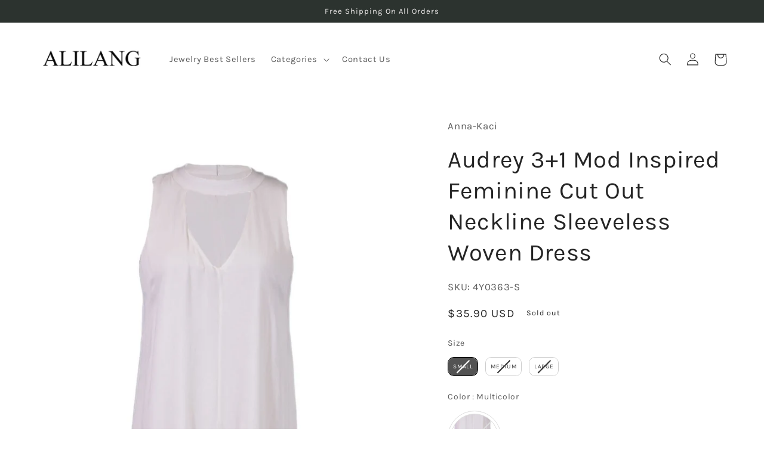

--- FILE ---
content_type: text/javascript; charset=utf-8
request_url: https://alilang.com/products/4y0363p.js
body_size: 731
content:
{"id":4328591622222,"title":"Audrey 3+1 Mod Inspired Feminine Cut Out Neckline Sleeveless Woven Dress","handle":"4y0363p","description":"\u003cul\u003e\n\u003cli\u003eA sophisticated dress for those nice family gatherings. Prefect for those bridal parties or baby showers!Details (Measured from SMALL)- SMALL, MEDIUM, LARGE- BUST: 32- ACROSS SHOULDER: 10- WAIST: 36- HIP: 43- BODY LENGTH: 31- COLOR: BEIGE- MATERIAL: RAYON\u003c\/li\u003e\n\u003c\/ul\u003e","published_at":"2023-12-04T18:42:01-08:00","created_at":"2019-10-29T20:32:08-07:00","vendor":"Anna-Kaci","type":"TOPS","tags":["TOPS"],"price":3590,"price_min":3590,"price_max":3590,"available":false,"price_varies":false,"compare_at_price":3590,"compare_at_price_min":3590,"compare_at_price_max":3590,"compare_at_price_varies":false,"variants":[{"id":31068256796750,"title":"Small \/ Multicolor","option1":"Small","option2":"Multicolor","option3":null,"sku":"4Y0363-S","requires_shipping":true,"taxable":true,"featured_image":{"id":44108622659867,"product_id":4328591622222,"position":1,"created_at":"2024-01-09T18:26:59-08:00","updated_at":"2024-01-09T18:26:59-08:00","alt":null,"width":1050,"height":1400,"src":"https:\/\/cdn.shopify.com\/s\/files\/1\/0275\/8180\/8718\/products\/4Y0363.jpg?v=1704853619","variant_ids":[31068256796750,31068256829518,31068256862286]},"available":false,"name":"Audrey 3+1 Mod Inspired Feminine Cut Out Neckline Sleeveless Woven Dress - Small \/ Multicolor","public_title":"Small \/ Multicolor","options":["Small","Multicolor"],"price":3590,"weight":0,"compare_at_price":3590,"inventory_management":"shopify","barcode":null,"featured_media":{"alt":null,"id":36552826847515,"position":1,"preview_image":{"aspect_ratio":0.75,"height":1400,"width":1050,"src":"https:\/\/cdn.shopify.com\/s\/files\/1\/0275\/8180\/8718\/products\/4Y0363.jpg?v=1704853619"}},"requires_selling_plan":false,"selling_plan_allocations":[]},{"id":31068256829518,"title":"Medium \/ Multicolor","option1":"Medium","option2":"Multicolor","option3":null,"sku":"4Y0363-M","requires_shipping":true,"taxable":true,"featured_image":{"id":44108622659867,"product_id":4328591622222,"position":1,"created_at":"2024-01-09T18:26:59-08:00","updated_at":"2024-01-09T18:26:59-08:00","alt":null,"width":1050,"height":1400,"src":"https:\/\/cdn.shopify.com\/s\/files\/1\/0275\/8180\/8718\/products\/4Y0363.jpg?v=1704853619","variant_ids":[31068256796750,31068256829518,31068256862286]},"available":false,"name":"Audrey 3+1 Mod Inspired Feminine Cut Out Neckline Sleeveless Woven Dress - Medium \/ Multicolor","public_title":"Medium \/ Multicolor","options":["Medium","Multicolor"],"price":3590,"weight":0,"compare_at_price":3590,"inventory_management":"shopify","barcode":null,"featured_media":{"alt":null,"id":36552826847515,"position":1,"preview_image":{"aspect_ratio":0.75,"height":1400,"width":1050,"src":"https:\/\/cdn.shopify.com\/s\/files\/1\/0275\/8180\/8718\/products\/4Y0363.jpg?v=1704853619"}},"requires_selling_plan":false,"selling_plan_allocations":[]},{"id":31068256862286,"title":"Large \/ Multicolor","option1":"Large","option2":"Multicolor","option3":null,"sku":"4Y0363-L","requires_shipping":true,"taxable":true,"featured_image":{"id":44108622659867,"product_id":4328591622222,"position":1,"created_at":"2024-01-09T18:26:59-08:00","updated_at":"2024-01-09T18:26:59-08:00","alt":null,"width":1050,"height":1400,"src":"https:\/\/cdn.shopify.com\/s\/files\/1\/0275\/8180\/8718\/products\/4Y0363.jpg?v=1704853619","variant_ids":[31068256796750,31068256829518,31068256862286]},"available":false,"name":"Audrey 3+1 Mod Inspired Feminine Cut Out Neckline Sleeveless Woven Dress - Large \/ Multicolor","public_title":"Large \/ Multicolor","options":["Large","Multicolor"],"price":3590,"weight":0,"compare_at_price":3590,"inventory_management":"shopify","barcode":null,"featured_media":{"alt":null,"id":36552826847515,"position":1,"preview_image":{"aspect_ratio":0.75,"height":1400,"width":1050,"src":"https:\/\/cdn.shopify.com\/s\/files\/1\/0275\/8180\/8718\/products\/4Y0363.jpg?v=1704853619"}},"requires_selling_plan":false,"selling_plan_allocations":[]}],"images":["\/\/cdn.shopify.com\/s\/files\/1\/0275\/8180\/8718\/products\/4Y0363.jpg?v=1704853619","\/\/cdn.shopify.com\/s\/files\/1\/0275\/8180\/8718\/products\/4Y0363-10.jpg?v=1704853619","\/\/cdn.shopify.com\/s\/files\/1\/0275\/8180\/8718\/products\/4Y0363-11.jpg?v=1704853619","\/\/cdn.shopify.com\/s\/files\/1\/0275\/8180\/8718\/products\/4Y0363-12.jpg?v=1704853619"],"featured_image":"\/\/cdn.shopify.com\/s\/files\/1\/0275\/8180\/8718\/products\/4Y0363.jpg?v=1704853619","options":[{"name":"Size","position":1,"values":["Small","Medium","Large"]},{"name":"Color","position":2,"values":["Multicolor"]}],"url":"\/products\/4y0363p","media":[{"alt":null,"id":36552826847515,"position":1,"preview_image":{"aspect_ratio":0.75,"height":1400,"width":1050,"src":"https:\/\/cdn.shopify.com\/s\/files\/1\/0275\/8180\/8718\/products\/4Y0363.jpg?v=1704853619"},"aspect_ratio":0.75,"height":1400,"media_type":"image","src":"https:\/\/cdn.shopify.com\/s\/files\/1\/0275\/8180\/8718\/products\/4Y0363.jpg?v=1704853619","width":1050},{"alt":null,"id":36552826880283,"position":2,"preview_image":{"aspect_ratio":0.75,"height":1400,"width":1050,"src":"https:\/\/cdn.shopify.com\/s\/files\/1\/0275\/8180\/8718\/products\/4Y0363-10.jpg?v=1704853619"},"aspect_ratio":0.75,"height":1400,"media_type":"image","src":"https:\/\/cdn.shopify.com\/s\/files\/1\/0275\/8180\/8718\/products\/4Y0363-10.jpg?v=1704853619","width":1050},{"alt":null,"id":36552826913051,"position":3,"preview_image":{"aspect_ratio":0.75,"height":1400,"width":1050,"src":"https:\/\/cdn.shopify.com\/s\/files\/1\/0275\/8180\/8718\/products\/4Y0363-11.jpg?v=1704853619"},"aspect_ratio":0.75,"height":1400,"media_type":"image","src":"https:\/\/cdn.shopify.com\/s\/files\/1\/0275\/8180\/8718\/products\/4Y0363-11.jpg?v=1704853619","width":1050},{"alt":null,"id":36552826945819,"position":4,"preview_image":{"aspect_ratio":0.75,"height":1400,"width":1050,"src":"https:\/\/cdn.shopify.com\/s\/files\/1\/0275\/8180\/8718\/products\/4Y0363-12.jpg?v=1704853619"},"aspect_ratio":0.75,"height":1400,"media_type":"image","src":"https:\/\/cdn.shopify.com\/s\/files\/1\/0275\/8180\/8718\/products\/4Y0363-12.jpg?v=1704853619","width":1050}],"requires_selling_plan":false,"selling_plan_groups":[]}

--- FILE ---
content_type: text/javascript; charset=utf-8
request_url: https://alilang.com/products/4y0363p.js
body_size: 646
content:
{"id":4328591622222,"title":"Audrey 3+1 Mod Inspired Feminine Cut Out Neckline Sleeveless Woven Dress","handle":"4y0363p","description":"\u003cul\u003e\n\u003cli\u003eA sophisticated dress for those nice family gatherings. Prefect for those bridal parties or baby showers!Details (Measured from SMALL)- SMALL, MEDIUM, LARGE- BUST: 32- ACROSS SHOULDER: 10- WAIST: 36- HIP: 43- BODY LENGTH: 31- COLOR: BEIGE- MATERIAL: RAYON\u003c\/li\u003e\n\u003c\/ul\u003e","published_at":"2023-12-04T18:42:01-08:00","created_at":"2019-10-29T20:32:08-07:00","vendor":"Anna-Kaci","type":"TOPS","tags":["TOPS"],"price":3590,"price_min":3590,"price_max":3590,"available":false,"price_varies":false,"compare_at_price":3590,"compare_at_price_min":3590,"compare_at_price_max":3590,"compare_at_price_varies":false,"variants":[{"id":31068256796750,"title":"Small \/ Multicolor","option1":"Small","option2":"Multicolor","option3":null,"sku":"4Y0363-S","requires_shipping":true,"taxable":true,"featured_image":{"id":44108622659867,"product_id":4328591622222,"position":1,"created_at":"2024-01-09T18:26:59-08:00","updated_at":"2024-01-09T18:26:59-08:00","alt":null,"width":1050,"height":1400,"src":"https:\/\/cdn.shopify.com\/s\/files\/1\/0275\/8180\/8718\/products\/4Y0363.jpg?v=1704853619","variant_ids":[31068256796750,31068256829518,31068256862286]},"available":false,"name":"Audrey 3+1 Mod Inspired Feminine Cut Out Neckline Sleeveless Woven Dress - Small \/ Multicolor","public_title":"Small \/ Multicolor","options":["Small","Multicolor"],"price":3590,"weight":0,"compare_at_price":3590,"inventory_management":"shopify","barcode":null,"featured_media":{"alt":null,"id":36552826847515,"position":1,"preview_image":{"aspect_ratio":0.75,"height":1400,"width":1050,"src":"https:\/\/cdn.shopify.com\/s\/files\/1\/0275\/8180\/8718\/products\/4Y0363.jpg?v=1704853619"}},"requires_selling_plan":false,"selling_plan_allocations":[]},{"id":31068256829518,"title":"Medium \/ Multicolor","option1":"Medium","option2":"Multicolor","option3":null,"sku":"4Y0363-M","requires_shipping":true,"taxable":true,"featured_image":{"id":44108622659867,"product_id":4328591622222,"position":1,"created_at":"2024-01-09T18:26:59-08:00","updated_at":"2024-01-09T18:26:59-08:00","alt":null,"width":1050,"height":1400,"src":"https:\/\/cdn.shopify.com\/s\/files\/1\/0275\/8180\/8718\/products\/4Y0363.jpg?v=1704853619","variant_ids":[31068256796750,31068256829518,31068256862286]},"available":false,"name":"Audrey 3+1 Mod Inspired Feminine Cut Out Neckline Sleeveless Woven Dress - Medium \/ Multicolor","public_title":"Medium \/ Multicolor","options":["Medium","Multicolor"],"price":3590,"weight":0,"compare_at_price":3590,"inventory_management":"shopify","barcode":null,"featured_media":{"alt":null,"id":36552826847515,"position":1,"preview_image":{"aspect_ratio":0.75,"height":1400,"width":1050,"src":"https:\/\/cdn.shopify.com\/s\/files\/1\/0275\/8180\/8718\/products\/4Y0363.jpg?v=1704853619"}},"requires_selling_plan":false,"selling_plan_allocations":[]},{"id":31068256862286,"title":"Large \/ Multicolor","option1":"Large","option2":"Multicolor","option3":null,"sku":"4Y0363-L","requires_shipping":true,"taxable":true,"featured_image":{"id":44108622659867,"product_id":4328591622222,"position":1,"created_at":"2024-01-09T18:26:59-08:00","updated_at":"2024-01-09T18:26:59-08:00","alt":null,"width":1050,"height":1400,"src":"https:\/\/cdn.shopify.com\/s\/files\/1\/0275\/8180\/8718\/products\/4Y0363.jpg?v=1704853619","variant_ids":[31068256796750,31068256829518,31068256862286]},"available":false,"name":"Audrey 3+1 Mod Inspired Feminine Cut Out Neckline Sleeveless Woven Dress - Large \/ Multicolor","public_title":"Large \/ Multicolor","options":["Large","Multicolor"],"price":3590,"weight":0,"compare_at_price":3590,"inventory_management":"shopify","barcode":null,"featured_media":{"alt":null,"id":36552826847515,"position":1,"preview_image":{"aspect_ratio":0.75,"height":1400,"width":1050,"src":"https:\/\/cdn.shopify.com\/s\/files\/1\/0275\/8180\/8718\/products\/4Y0363.jpg?v=1704853619"}},"requires_selling_plan":false,"selling_plan_allocations":[]}],"images":["\/\/cdn.shopify.com\/s\/files\/1\/0275\/8180\/8718\/products\/4Y0363.jpg?v=1704853619","\/\/cdn.shopify.com\/s\/files\/1\/0275\/8180\/8718\/products\/4Y0363-10.jpg?v=1704853619","\/\/cdn.shopify.com\/s\/files\/1\/0275\/8180\/8718\/products\/4Y0363-11.jpg?v=1704853619","\/\/cdn.shopify.com\/s\/files\/1\/0275\/8180\/8718\/products\/4Y0363-12.jpg?v=1704853619"],"featured_image":"\/\/cdn.shopify.com\/s\/files\/1\/0275\/8180\/8718\/products\/4Y0363.jpg?v=1704853619","options":[{"name":"Size","position":1,"values":["Small","Medium","Large"]},{"name":"Color","position":2,"values":["Multicolor"]}],"url":"\/products\/4y0363p","media":[{"alt":null,"id":36552826847515,"position":1,"preview_image":{"aspect_ratio":0.75,"height":1400,"width":1050,"src":"https:\/\/cdn.shopify.com\/s\/files\/1\/0275\/8180\/8718\/products\/4Y0363.jpg?v=1704853619"},"aspect_ratio":0.75,"height":1400,"media_type":"image","src":"https:\/\/cdn.shopify.com\/s\/files\/1\/0275\/8180\/8718\/products\/4Y0363.jpg?v=1704853619","width":1050},{"alt":null,"id":36552826880283,"position":2,"preview_image":{"aspect_ratio":0.75,"height":1400,"width":1050,"src":"https:\/\/cdn.shopify.com\/s\/files\/1\/0275\/8180\/8718\/products\/4Y0363-10.jpg?v=1704853619"},"aspect_ratio":0.75,"height":1400,"media_type":"image","src":"https:\/\/cdn.shopify.com\/s\/files\/1\/0275\/8180\/8718\/products\/4Y0363-10.jpg?v=1704853619","width":1050},{"alt":null,"id":36552826913051,"position":3,"preview_image":{"aspect_ratio":0.75,"height":1400,"width":1050,"src":"https:\/\/cdn.shopify.com\/s\/files\/1\/0275\/8180\/8718\/products\/4Y0363-11.jpg?v=1704853619"},"aspect_ratio":0.75,"height":1400,"media_type":"image","src":"https:\/\/cdn.shopify.com\/s\/files\/1\/0275\/8180\/8718\/products\/4Y0363-11.jpg?v=1704853619","width":1050},{"alt":null,"id":36552826945819,"position":4,"preview_image":{"aspect_ratio":0.75,"height":1400,"width":1050,"src":"https:\/\/cdn.shopify.com\/s\/files\/1\/0275\/8180\/8718\/products\/4Y0363-12.jpg?v=1704853619"},"aspect_ratio":0.75,"height":1400,"media_type":"image","src":"https:\/\/cdn.shopify.com\/s\/files\/1\/0275\/8180\/8718\/products\/4Y0363-12.jpg?v=1704853619","width":1050}],"requires_selling_plan":false,"selling_plan_groups":[]}